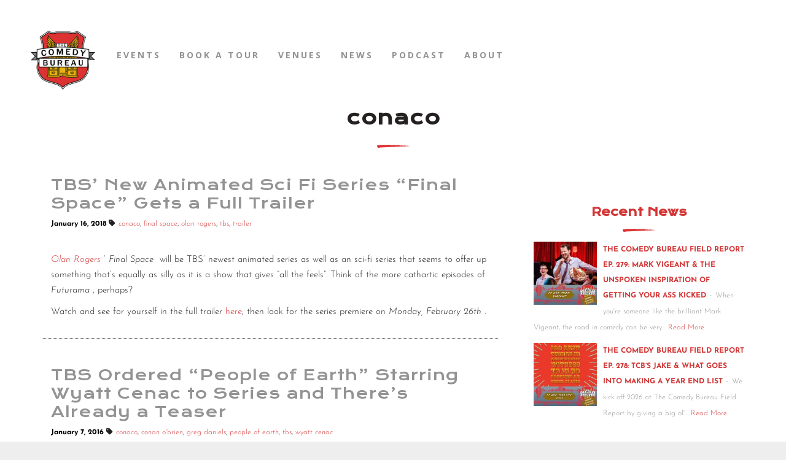

--- FILE ---
content_type: text/html; charset=UTF-8
request_url: https://thecomedybureau.com/shows/conaco/
body_size: 14139
content:
<!DOCTYPE html>
<html lang="en-US">
<head>
	<meta charset="UTF-8">
	<meta name="viewport" content="width=device-width, height=device-height, initial-scale=1.0, maximum-scale=1.0">
	<title>conaco &#8211; The Comedy Bureau</title>
<meta name='robots' content='max-image-preview:large' />
<link rel='dns-prefetch' href='//stats.wp.com' />
<link rel='dns-prefetch' href='//maxcdn.bootstrapcdn.com' />
<link rel='dns-prefetch' href='//cdn.linearicons.com' />
<link rel='dns-prefetch' href='//fonts.googleapis.com' />
<link rel='dns-prefetch' href='//www.googletagmanager.com' />
<link rel='preconnect' href='//i0.wp.com' />
<link rel='preconnect' href='//c0.wp.com' />
<link href='https://fonts.gstatic.com' crossorigin rel='preconnect' />
<link rel="alternate" type="application/rss+xml" title="The Comedy Bureau &raquo; Feed" href="https://thecomedybureau.com/feed/" />
<link rel="alternate" type="application/rss+xml" title="The Comedy Bureau &raquo; Comments Feed" href="https://thecomedybureau.com/comments/feed/" />
<link rel="alternate" type="text/calendar" title="The Comedy Bureau &raquo; iCal Feed" href="https://thecomedybureau.com/shows/?ical=1" />
<link rel="alternate" type="application/rss+xml" title="The Comedy Bureau &raquo; conaco Tag Feed" href="https://thecomedybureau.com/shows/conaco/feed/" />
<!-- thecomedybureau.com is managing ads with Advanced Ads 2.0.16 – https://wpadvancedads.com/ --><script id="theco-ready">
			window.advanced_ads_ready=function(e,a){a=a||"complete";var d=function(e){return"interactive"===a?"loading"!==e:"complete"===e};d(document.readyState)?e():document.addEventListener("readystatechange",(function(a){d(a.target.readyState)&&e()}),{once:"interactive"===a})},window.advanced_ads_ready_queue=window.advanced_ads_ready_queue||[];		</script>
		<style id='wp-img-auto-sizes-contain-inline-css' type='text/css'>
img:is([sizes=auto i],[sizes^="auto," i]){contain-intrinsic-size:3000px 1500px}
/*# sourceURL=wp-img-auto-sizes-contain-inline-css */
</style>
<link rel='stylesheet' id='cf7ic_style-css' href='https://thecomedybureau.com/wp-content/plugins/contact-form-7-image-captcha/css/cf7ic-style.css?ver=3.3.7' type='text/css' media='all' />
<link rel='stylesheet' id='tribe-events-pro-mini-calendar-block-styles-css' href='https://thecomedybureau.com/wp-content/plugins/events-calendar-pro/build/css/tribe-events-pro-mini-calendar-block.css?ver=7.7.12' type='text/css' media='all' />
<style id='wp-emoji-styles-inline-css' type='text/css'>

	img.wp-smiley, img.emoji {
		display: inline !important;
		border: none !important;
		box-shadow: none !important;
		height: 1em !important;
		width: 1em !important;
		margin: 0 0.07em !important;
		vertical-align: -0.1em !important;
		background: none !important;
		padding: 0 !important;
	}
/*# sourceURL=wp-emoji-styles-inline-css */
</style>
<link rel='stylesheet' id='wp-block-library-css' href='https://c0.wp.com/c/6.9/wp-includes/css/dist/block-library/style.min.css' type='text/css' media='all' />
<style id='global-styles-inline-css' type='text/css'>
:root{--wp--preset--aspect-ratio--square: 1;--wp--preset--aspect-ratio--4-3: 4/3;--wp--preset--aspect-ratio--3-4: 3/4;--wp--preset--aspect-ratio--3-2: 3/2;--wp--preset--aspect-ratio--2-3: 2/3;--wp--preset--aspect-ratio--16-9: 16/9;--wp--preset--aspect-ratio--9-16: 9/16;--wp--preset--color--black: #000000;--wp--preset--color--cyan-bluish-gray: #abb8c3;--wp--preset--color--white: #ffffff;--wp--preset--color--pale-pink: #f78da7;--wp--preset--color--vivid-red: #cf2e2e;--wp--preset--color--luminous-vivid-orange: #ff6900;--wp--preset--color--luminous-vivid-amber: #fcb900;--wp--preset--color--light-green-cyan: #7bdcb5;--wp--preset--color--vivid-green-cyan: #00d084;--wp--preset--color--pale-cyan-blue: #8ed1fc;--wp--preset--color--vivid-cyan-blue: #0693e3;--wp--preset--color--vivid-purple: #9b51e0;--wp--preset--gradient--vivid-cyan-blue-to-vivid-purple: linear-gradient(135deg,rgb(6,147,227) 0%,rgb(155,81,224) 100%);--wp--preset--gradient--light-green-cyan-to-vivid-green-cyan: linear-gradient(135deg,rgb(122,220,180) 0%,rgb(0,208,130) 100%);--wp--preset--gradient--luminous-vivid-amber-to-luminous-vivid-orange: linear-gradient(135deg,rgb(252,185,0) 0%,rgb(255,105,0) 100%);--wp--preset--gradient--luminous-vivid-orange-to-vivid-red: linear-gradient(135deg,rgb(255,105,0) 0%,rgb(207,46,46) 100%);--wp--preset--gradient--very-light-gray-to-cyan-bluish-gray: linear-gradient(135deg,rgb(238,238,238) 0%,rgb(169,184,195) 100%);--wp--preset--gradient--cool-to-warm-spectrum: linear-gradient(135deg,rgb(74,234,220) 0%,rgb(151,120,209) 20%,rgb(207,42,186) 40%,rgb(238,44,130) 60%,rgb(251,105,98) 80%,rgb(254,248,76) 100%);--wp--preset--gradient--blush-light-purple: linear-gradient(135deg,rgb(255,206,236) 0%,rgb(152,150,240) 100%);--wp--preset--gradient--blush-bordeaux: linear-gradient(135deg,rgb(254,205,165) 0%,rgb(254,45,45) 50%,rgb(107,0,62) 100%);--wp--preset--gradient--luminous-dusk: linear-gradient(135deg,rgb(255,203,112) 0%,rgb(199,81,192) 50%,rgb(65,88,208) 100%);--wp--preset--gradient--pale-ocean: linear-gradient(135deg,rgb(255,245,203) 0%,rgb(182,227,212) 50%,rgb(51,167,181) 100%);--wp--preset--gradient--electric-grass: linear-gradient(135deg,rgb(202,248,128) 0%,rgb(113,206,126) 100%);--wp--preset--gradient--midnight: linear-gradient(135deg,rgb(2,3,129) 0%,rgb(40,116,252) 100%);--wp--preset--font-size--small: 13px;--wp--preset--font-size--medium: 20px;--wp--preset--font-size--large: 36px;--wp--preset--font-size--x-large: 42px;--wp--preset--font-family--josefin-sans: Josefin Sans;--wp--preset--font-family--krona-one: Krona One;--wp--preset--spacing--20: 0.44rem;--wp--preset--spacing--30: 0.67rem;--wp--preset--spacing--40: 1rem;--wp--preset--spacing--50: 1.5rem;--wp--preset--spacing--60: 2.25rem;--wp--preset--spacing--70: 3.38rem;--wp--preset--spacing--80: 5.06rem;--wp--preset--shadow--natural: 6px 6px 9px rgba(0, 0, 0, 0.2);--wp--preset--shadow--deep: 12px 12px 50px rgba(0, 0, 0, 0.4);--wp--preset--shadow--sharp: 6px 6px 0px rgba(0, 0, 0, 0.2);--wp--preset--shadow--outlined: 6px 6px 0px -3px rgb(255, 255, 255), 6px 6px rgb(0, 0, 0);--wp--preset--shadow--crisp: 6px 6px 0px rgb(0, 0, 0);}:where(.is-layout-flex){gap: 0.5em;}:where(.is-layout-grid){gap: 0.5em;}body .is-layout-flex{display: flex;}.is-layout-flex{flex-wrap: wrap;align-items: center;}.is-layout-flex > :is(*, div){margin: 0;}body .is-layout-grid{display: grid;}.is-layout-grid > :is(*, div){margin: 0;}:where(.wp-block-columns.is-layout-flex){gap: 2em;}:where(.wp-block-columns.is-layout-grid){gap: 2em;}:where(.wp-block-post-template.is-layout-flex){gap: 1.25em;}:where(.wp-block-post-template.is-layout-grid){gap: 1.25em;}.has-black-color{color: var(--wp--preset--color--black) !important;}.has-cyan-bluish-gray-color{color: var(--wp--preset--color--cyan-bluish-gray) !important;}.has-white-color{color: var(--wp--preset--color--white) !important;}.has-pale-pink-color{color: var(--wp--preset--color--pale-pink) !important;}.has-vivid-red-color{color: var(--wp--preset--color--vivid-red) !important;}.has-luminous-vivid-orange-color{color: var(--wp--preset--color--luminous-vivid-orange) !important;}.has-luminous-vivid-amber-color{color: var(--wp--preset--color--luminous-vivid-amber) !important;}.has-light-green-cyan-color{color: var(--wp--preset--color--light-green-cyan) !important;}.has-vivid-green-cyan-color{color: var(--wp--preset--color--vivid-green-cyan) !important;}.has-pale-cyan-blue-color{color: var(--wp--preset--color--pale-cyan-blue) !important;}.has-vivid-cyan-blue-color{color: var(--wp--preset--color--vivid-cyan-blue) !important;}.has-vivid-purple-color{color: var(--wp--preset--color--vivid-purple) !important;}.has-black-background-color{background-color: var(--wp--preset--color--black) !important;}.has-cyan-bluish-gray-background-color{background-color: var(--wp--preset--color--cyan-bluish-gray) !important;}.has-white-background-color{background-color: var(--wp--preset--color--white) !important;}.has-pale-pink-background-color{background-color: var(--wp--preset--color--pale-pink) !important;}.has-vivid-red-background-color{background-color: var(--wp--preset--color--vivid-red) !important;}.has-luminous-vivid-orange-background-color{background-color: var(--wp--preset--color--luminous-vivid-orange) !important;}.has-luminous-vivid-amber-background-color{background-color: var(--wp--preset--color--luminous-vivid-amber) !important;}.has-light-green-cyan-background-color{background-color: var(--wp--preset--color--light-green-cyan) !important;}.has-vivid-green-cyan-background-color{background-color: var(--wp--preset--color--vivid-green-cyan) !important;}.has-pale-cyan-blue-background-color{background-color: var(--wp--preset--color--pale-cyan-blue) !important;}.has-vivid-cyan-blue-background-color{background-color: var(--wp--preset--color--vivid-cyan-blue) !important;}.has-vivid-purple-background-color{background-color: var(--wp--preset--color--vivid-purple) !important;}.has-black-border-color{border-color: var(--wp--preset--color--black) !important;}.has-cyan-bluish-gray-border-color{border-color: var(--wp--preset--color--cyan-bluish-gray) !important;}.has-white-border-color{border-color: var(--wp--preset--color--white) !important;}.has-pale-pink-border-color{border-color: var(--wp--preset--color--pale-pink) !important;}.has-vivid-red-border-color{border-color: var(--wp--preset--color--vivid-red) !important;}.has-luminous-vivid-orange-border-color{border-color: var(--wp--preset--color--luminous-vivid-orange) !important;}.has-luminous-vivid-amber-border-color{border-color: var(--wp--preset--color--luminous-vivid-amber) !important;}.has-light-green-cyan-border-color{border-color: var(--wp--preset--color--light-green-cyan) !important;}.has-vivid-green-cyan-border-color{border-color: var(--wp--preset--color--vivid-green-cyan) !important;}.has-pale-cyan-blue-border-color{border-color: var(--wp--preset--color--pale-cyan-blue) !important;}.has-vivid-cyan-blue-border-color{border-color: var(--wp--preset--color--vivid-cyan-blue) !important;}.has-vivid-purple-border-color{border-color: var(--wp--preset--color--vivid-purple) !important;}.has-vivid-cyan-blue-to-vivid-purple-gradient-background{background: var(--wp--preset--gradient--vivid-cyan-blue-to-vivid-purple) !important;}.has-light-green-cyan-to-vivid-green-cyan-gradient-background{background: var(--wp--preset--gradient--light-green-cyan-to-vivid-green-cyan) !important;}.has-luminous-vivid-amber-to-luminous-vivid-orange-gradient-background{background: var(--wp--preset--gradient--luminous-vivid-amber-to-luminous-vivid-orange) !important;}.has-luminous-vivid-orange-to-vivid-red-gradient-background{background: var(--wp--preset--gradient--luminous-vivid-orange-to-vivid-red) !important;}.has-very-light-gray-to-cyan-bluish-gray-gradient-background{background: var(--wp--preset--gradient--very-light-gray-to-cyan-bluish-gray) !important;}.has-cool-to-warm-spectrum-gradient-background{background: var(--wp--preset--gradient--cool-to-warm-spectrum) !important;}.has-blush-light-purple-gradient-background{background: var(--wp--preset--gradient--blush-light-purple) !important;}.has-blush-bordeaux-gradient-background{background: var(--wp--preset--gradient--blush-bordeaux) !important;}.has-luminous-dusk-gradient-background{background: var(--wp--preset--gradient--luminous-dusk) !important;}.has-pale-ocean-gradient-background{background: var(--wp--preset--gradient--pale-ocean) !important;}.has-electric-grass-gradient-background{background: var(--wp--preset--gradient--electric-grass) !important;}.has-midnight-gradient-background{background: var(--wp--preset--gradient--midnight) !important;}.has-small-font-size{font-size: var(--wp--preset--font-size--small) !important;}.has-medium-font-size{font-size: var(--wp--preset--font-size--medium) !important;}.has-large-font-size{font-size: var(--wp--preset--font-size--large) !important;}.has-x-large-font-size{font-size: var(--wp--preset--font-size--x-large) !important;}.has-josefin-sans-font-family{font-family: var(--wp--preset--font-family--josefin-sans) !important;}.has-krona-one-font-family{font-family: var(--wp--preset--font-family--krona-one) !important;}
/*# sourceURL=global-styles-inline-css */
</style>

<style id='classic-theme-styles-inline-css' type='text/css'>
/*! This file is auto-generated */
.wp-block-button__link{color:#fff;background-color:#32373c;border-radius:9999px;box-shadow:none;text-decoration:none;padding:calc(.667em + 2px) calc(1.333em + 2px);font-size:1.125em}.wp-block-file__button{background:#32373c;color:#fff;text-decoration:none}
/*# sourceURL=/wp-includes/css/classic-themes.min.css */
</style>
<link rel='stylesheet' id='aptf-pro-bxslider-css-css' href='https://thecomedybureau.com/wp-content/plugins/accesspress-twitter-feed-pro/css/jquery.bxslider.css?ver=2.0.1' type='text/css' media='all' />
<link rel='stylesheet' id='aptf-pro-lightbox-css-css' href='https://thecomedybureau.com/wp-content/plugins/accesspress-twitter-feed-pro/css/lightbox.css?ver=2.0.1' type='text/css' media='all' />
<link rel='stylesheet' id='aptf-pro-front-css-css' href='https://thecomedybureau.com/wp-content/plugins/accesspress-twitter-feed-pro/css/frontend.css?ver=2.0.1' type='text/css' media='all' />
<link rel='stylesheet' id='aptf-pro-font-css-css' href='https://thecomedybureau.com/wp-content/plugins/accesspress-twitter-feed-pro/css/fonts.css?ver=2.0.1' type='text/css' media='all' />
<link rel='stylesheet' id='aptf-pro-fontawesome-css' href='//maxcdn.bootstrapcdn.com/font-awesome/4.3.0/css/font-awesome.min.css?ver=2.0.1' type='text/css' media='all' />
<link rel='stylesheet' id='aptf-pro-linearicons-css' href='//cdn.linearicons.com/free/1.0.0/icon-font.min.css?ver=2.0.1' type='text/css' media='all' />
<link rel='stylesheet' id='sr-google-font-css' href='//fonts.googleapis.com/css?family=Josefin+Sans:400|Krona+One|Open+Sans:600,700' type='text/css' media='all' />
<link rel='stylesheet' id='tribe-list-venues-organizers-shortcodes-css' href='https://thecomedybureau.com/wp-content/plugins/tribe-ext-list-venues-organizers-shortcodes/src/resources/css/tribe-list-venues-organizers-shortcodes.css?ver=6.9' type='text/css' media='all' />
<link rel='stylesheet' id='iron-master-css' href='https://thecomedybureau.com/wp-content/themes/croma/style.css?ver=6.9' type='text/css' media='all' />
<link rel='stylesheet' id='child-style-css' href='https://thecomedybureau.com/wp-content/themes/croma-child/style.css?ver=6.9' type='text/css' media='all' />
<link rel='stylesheet' id='croma-google-font-css' href='//fonts.googleapis.com/css?family=Josefin+Sans%3A400%2C600%2C700%7COpen+Sans%3A300%2C300italic%2C400%2C600%2C600italic%2C700&#038;subset=latin%2Clatin-ext&#038;ver=6.9' type='text/css' media='all' />
<link rel='stylesheet' id='iron-fancybox-css' href='https://thecomedybureau.com/wp-content/themes/croma/css/fancybox.css?ver=6.9' type='text/css' media='all' />
<link rel='stylesheet' id='iron-font-awesome-css' href='https://thecomedybureau.com/wp-content/themes/croma/fontawesome/css/all.min.css?ver=6.9' type='text/css' media='all' />
<link rel='stylesheet' id='js_composer_front-css' href='https://thecomedybureau.com/wp-content/plugins/js_composer/assets/css/js_composer.min.css?ver=6.6.0' type='text/css' media='all' />
<link rel='stylesheet' id='iron-classic-menu-css' href='https://thecomedybureau.com/wp-content/themes/croma/classic-menu/css/classic.css?ver=6.9' type='text/css' media='all' />
<link rel='stylesheet' id='custom-styles-css' href='https://thecomedybureau.com/wp-content/uploads/css/custom-style.css' type='text/css' media='all' />
<link rel='stylesheet' id='page-banner-css' href='https://thecomedybureau.com/wp-content/themes/croma/css/page-banner.css' type='text/css' media='all' />
<link rel='stylesheet' id='iron_feature_music_css-css' href='https://thecomedybureau.com/wp-content/uploads/css/custom-style-croma-music.css' type='text/css' media='all' />
<link rel='stylesheet' id='iron_feature_event_css-css' href='https://thecomedybureau.com/wp-content/uploads/css/custom-style-croma-event.css' type='text/css' media='all' />
<link rel='stylesheet' id='iron-custom-styles-css' href='https://thecomedybureau.com/wp-content/uploads/css/custom-style.css' type='text/css' media='all' />
<link rel='stylesheet' id='iron-audio-player-css' href='https://thecomedybureau.com/wp-content/themes/croma/css/iron-audioplayer.css?ver=6.9' type='text/css' media='all' />
<link rel='stylesheet' id='esg-plugin-settings-css' href='https://thecomedybureau.com/wp-content/plugins/essential-grid/public/assets/css/settings.css?ver=3.1.5' type='text/css' media='all' />
<link rel='stylesheet' id='tp-fontello-css' href='https://thecomedybureau.com/wp-content/plugins/essential-grid/public/assets/font/fontello/css/fontello.css?ver=3.1.5' type='text/css' media='all' />
<link rel='stylesheet' id='esg-tp-boxextcss-css' href='https://thecomedybureau.com/wp-content/plugins/essential-grid/public/assets/css/jquery.esgbox.min.css?ver=3.1.5' type='text/css' media='all' />
<link rel='stylesheet' id='tp-krona-one-css' href='https://fonts.googleapis.com/css?family=Krona+One&#038;ver=1.1.6' type='text/css' media='all' />
<link rel='stylesheet' id='tp-josefin-sans-css' href='https://fonts.googleapis.com/css?family=Josefin+Sans%3A300%2C300i%2C400%2C400i%2C600%2C600i%2C700%2C700i&#038;ver=1.1.6' type='text/css' media='all' />
<script type="text/javascript" src="https://c0.wp.com/c/6.9/wp-includes/js/jquery/jquery.min.js" id="jquery-core-js"></script>
<script type="text/javascript" src="https://c0.wp.com/c/6.9/wp-includes/js/jquery/jquery-migrate.min.js" id="jquery-migrate-js"></script>
<script type="text/javascript" src="https://thecomedybureau.com/wp-content/plugins/accesspress-twitter-feed-pro/js/jquery.easing.min.js?ver=2.0.1" id="aptf-pro-easing-js"></script>
<script type="text/javascript" src="https://thecomedybureau.com/wp-content/plugins/accesspress-twitter-feed-pro/js/jquery.easy-ticker.min.js?ver=2.0.1" id="aptf-pro-easy-ticker-js"></script>
<script type="text/javascript" src="https://thecomedybureau.com/wp-content/plugins/accesspress-twitter-feed-pro/js/jquery.bxslider.min.js?ver=2.0.1" id="aptf-pro-bxslider-js-js"></script>
<script type="text/javascript" src="https://thecomedybureau.com/wp-content/plugins/accesspress-twitter-feed-pro/js/lightbox.js?ver=2.0.1" id="aptf-pro-lightbox-js-js"></script>
<script type="text/javascript" src="https://thecomedybureau.com/wp-content/plugins/accesspress-twitter-feed-pro/js/frontend.js?ver=2.0.1" id="aptf-pro-front-js-js"></script>
<script type="text/javascript" src="//thecomedybureau.com/wp-content/plugins/revslider/sr6/assets/js/rbtools.min.js?ver=6.7.21" async id="tp-tools-js"></script>
<script type="text/javascript" src="//thecomedybureau.com/wp-content/plugins/revslider/sr6/assets/js/rs6.min.js?ver=6.7.21" async id="revmin-js"></script>
<script type="text/javascript" id="ironMusic-js-js-extra">
/* <![CDATA[ */
var ironmusic_vars = {"i18n":{"no_events":"No events scheduled yet. Stay tuned!"}};
//# sourceURL=ironMusic-js-js-extra
/* ]]> */
</script>
<script type="text/javascript" src="https://thecomedybureau.com/wp-content/plugins/croma-music/js/ironMusic.js?ver=6.9" id="ironMusic-js-js"></script>
<script type="text/javascript" src="https://thecomedybureau.com/wp-content/plugins/croma-music/js/objectFittPolyfill.min.js?ver=1" id="objectFittPolyfill-js"></script>
<link rel="https://api.w.org/" href="https://thecomedybureau.com/wp-json/" /><link rel="alternate" title="JSON" type="application/json" href="https://thecomedybureau.com/wp-json/wp/v2/tags/3713" /><link rel="EditURI" type="application/rsd+xml" title="RSD" href="https://thecomedybureau.com/xmlrpc.php?rsd" />
<meta name="generator" content="WordPress 6.9" />
<meta name="generator" content="Site Kit by Google 1.171.0" /><meta name="tec-api-version" content="v1"><meta name="tec-api-origin" content="https://thecomedybureau.com"><link rel="alternate" href="https://thecomedybureau.com/wp-json/tribe/events/v1/events/?tags=conaco" />	<style>img#wpstats{display:none}</style>
		<meta name="generator" content="Powered by WPBakery Page Builder - drag and drop page builder for WordPress."/>
<meta name="generator" content="Powered by Slider Revolution 6.7.21 - responsive, Mobile-Friendly Slider Plugin for WordPress with comfortable drag and drop interface." />
<script  async src="https://pagead2.googlesyndication.com/pagead/js/adsbygoogle.js?client=ca-pub-5358019689577841" crossorigin="anonymous"></script><link rel="icon" href="https://i0.wp.com/thecomedybureau.com/wp-content/uploads/2020/03/favicon.png?fit=32%2C32&#038;ssl=1" sizes="32x32" />
<link rel="icon" href="https://i0.wp.com/thecomedybureau.com/wp-content/uploads/2020/03/favicon.png?fit=100%2C100&#038;ssl=1" sizes="192x192" />
<link rel="apple-touch-icon" href="https://i0.wp.com/thecomedybureau.com/wp-content/uploads/2020/03/favicon.png?fit=100%2C100&#038;ssl=1" />
<meta name="msapplication-TileImage" content="https://i0.wp.com/thecomedybureau.com/wp-content/uploads/2020/03/favicon.png?fit=100%2C100&#038;ssl=1" />
<script>function setREVStartSize(e){
			//window.requestAnimationFrame(function() {
				window.RSIW = window.RSIW===undefined ? window.innerWidth : window.RSIW;
				window.RSIH = window.RSIH===undefined ? window.innerHeight : window.RSIH;
				try {
					var pw = document.getElementById(e.c).parentNode.offsetWidth,
						newh;
					pw = pw===0 || isNaN(pw) || (e.l=="fullwidth" || e.layout=="fullwidth") ? window.RSIW : pw;
					e.tabw = e.tabw===undefined ? 0 : parseInt(e.tabw);
					e.thumbw = e.thumbw===undefined ? 0 : parseInt(e.thumbw);
					e.tabh = e.tabh===undefined ? 0 : parseInt(e.tabh);
					e.thumbh = e.thumbh===undefined ? 0 : parseInt(e.thumbh);
					e.tabhide = e.tabhide===undefined ? 0 : parseInt(e.tabhide);
					e.thumbhide = e.thumbhide===undefined ? 0 : parseInt(e.thumbhide);
					e.mh = e.mh===undefined || e.mh=="" || e.mh==="auto" ? 0 : parseInt(e.mh,0);
					if(e.layout==="fullscreen" || e.l==="fullscreen")
						newh = Math.max(e.mh,window.RSIH);
					else{
						e.gw = Array.isArray(e.gw) ? e.gw : [e.gw];
						for (var i in e.rl) if (e.gw[i]===undefined || e.gw[i]===0) e.gw[i] = e.gw[i-1];
						e.gh = e.el===undefined || e.el==="" || (Array.isArray(e.el) && e.el.length==0)? e.gh : e.el;
						e.gh = Array.isArray(e.gh) ? e.gh : [e.gh];
						for (var i in e.rl) if (e.gh[i]===undefined || e.gh[i]===0) e.gh[i] = e.gh[i-1];
											
						var nl = new Array(e.rl.length),
							ix = 0,
							sl;
						e.tabw = e.tabhide>=pw ? 0 : e.tabw;
						e.thumbw = e.thumbhide>=pw ? 0 : e.thumbw;
						e.tabh = e.tabhide>=pw ? 0 : e.tabh;
						e.thumbh = e.thumbhide>=pw ? 0 : e.thumbh;
						for (var i in e.rl) nl[i] = e.rl[i]<window.RSIW ? 0 : e.rl[i];
						sl = nl[0];
						for (var i in nl) if (sl>nl[i] && nl[i]>0) { sl = nl[i]; ix=i;}
						var m = pw>(e.gw[ix]+e.tabw+e.thumbw) ? 1 : (pw-(e.tabw+e.thumbw)) / (e.gw[ix]);
						newh =  (e.gh[ix] * m) + (e.tabh + e.thumbh);
					}
					var el = document.getElementById(e.c);
					if (el!==null && el) el.style.height = newh+"px";
					el = document.getElementById(e.c+"_wrapper");
					if (el!==null && el) {
						el.style.height = newh+"px";
						el.style.display = "block";
					}
				} catch(e){
					console.log("Failure at Presize of Slider:" + e)
				}
			//});
		  };</script>
<link rel="icon" href="https://i0.wp.com/thecomedybureau.com/wp-content/uploads/2020/03/favicon.png?fit=32%2C32&#038;ssl=1" sizes="32x32" />
<link rel="icon" href="https://i0.wp.com/thecomedybureau.com/wp-content/uploads/2020/03/favicon.png?fit=100%2C100&#038;ssl=1" sizes="192x192" />
<link rel="apple-touch-icon" href="https://i0.wp.com/thecomedybureau.com/wp-content/uploads/2020/03/favicon.png?fit=100%2C100&#038;ssl=1" />
<meta name="msapplication-TileImage" content="https://i0.wp.com/thecomedybureau.com/wp-content/uploads/2020/03/favicon.png?fit=100%2C100&#038;ssl=1" />
	<!-- Fonts Plugin CSS - https://fontsplugin.com/ -->
	<style>
		/* Cached: January 29, 2026 at 5:12pm */
/* vietnamese */
@font-face {
  font-family: 'Josefin Sans';
  font-style: italic;
  font-weight: 100;
  font-display: swap;
  src: url(https://fonts.gstatic.com/s/josefinsans/v34/Qw3EZQNVED7rKGKxtqIqX5EUCEx1XHgciw.woff2) format('woff2');
  unicode-range: U+0102-0103, U+0110-0111, U+0128-0129, U+0168-0169, U+01A0-01A1, U+01AF-01B0, U+0300-0301, U+0303-0304, U+0308-0309, U+0323, U+0329, U+1EA0-1EF9, U+20AB;
}
/* latin-ext */
@font-face {
  font-family: 'Josefin Sans';
  font-style: italic;
  font-weight: 100;
  font-display: swap;
  src: url(https://fonts.gstatic.com/s/josefinsans/v34/Qw3EZQNVED7rKGKxtqIqX5EUCEx0XHgciw.woff2) format('woff2');
  unicode-range: U+0100-02BA, U+02BD-02C5, U+02C7-02CC, U+02CE-02D7, U+02DD-02FF, U+0304, U+0308, U+0329, U+1D00-1DBF, U+1E00-1E9F, U+1EF2-1EFF, U+2020, U+20A0-20AB, U+20AD-20C0, U+2113, U+2C60-2C7F, U+A720-A7FF;
}
/* latin */
@font-face {
  font-family: 'Josefin Sans';
  font-style: italic;
  font-weight: 100;
  font-display: swap;
  src: url(https://fonts.gstatic.com/s/josefinsans/v34/Qw3EZQNVED7rKGKxtqIqX5EUCEx6XHg.woff2) format('woff2');
  unicode-range: U+0000-00FF, U+0131, U+0152-0153, U+02BB-02BC, U+02C6, U+02DA, U+02DC, U+0304, U+0308, U+0329, U+2000-206F, U+20AC, U+2122, U+2191, U+2193, U+2212, U+2215, U+FEFF, U+FFFD;
}
/* vietnamese */
@font-face {
  font-family: 'Josefin Sans';
  font-style: italic;
  font-weight: 200;
  font-display: swap;
  src: url(https://fonts.gstatic.com/s/josefinsans/v34/Qw3EZQNVED7rKGKxtqIqX5EUCEx1XHgciw.woff2) format('woff2');
  unicode-range: U+0102-0103, U+0110-0111, U+0128-0129, U+0168-0169, U+01A0-01A1, U+01AF-01B0, U+0300-0301, U+0303-0304, U+0308-0309, U+0323, U+0329, U+1EA0-1EF9, U+20AB;
}
/* latin-ext */
@font-face {
  font-family: 'Josefin Sans';
  font-style: italic;
  font-weight: 200;
  font-display: swap;
  src: url(https://fonts.gstatic.com/s/josefinsans/v34/Qw3EZQNVED7rKGKxtqIqX5EUCEx0XHgciw.woff2) format('woff2');
  unicode-range: U+0100-02BA, U+02BD-02C5, U+02C7-02CC, U+02CE-02D7, U+02DD-02FF, U+0304, U+0308, U+0329, U+1D00-1DBF, U+1E00-1E9F, U+1EF2-1EFF, U+2020, U+20A0-20AB, U+20AD-20C0, U+2113, U+2C60-2C7F, U+A720-A7FF;
}
/* latin */
@font-face {
  font-family: 'Josefin Sans';
  font-style: italic;
  font-weight: 200;
  font-display: swap;
  src: url(https://fonts.gstatic.com/s/josefinsans/v34/Qw3EZQNVED7rKGKxtqIqX5EUCEx6XHg.woff2) format('woff2');
  unicode-range: U+0000-00FF, U+0131, U+0152-0153, U+02BB-02BC, U+02C6, U+02DA, U+02DC, U+0304, U+0308, U+0329, U+2000-206F, U+20AC, U+2122, U+2191, U+2193, U+2212, U+2215, U+FEFF, U+FFFD;
}
/* vietnamese */
@font-face {
  font-family: 'Josefin Sans';
  font-style: italic;
  font-weight: 300;
  font-display: swap;
  src: url(https://fonts.gstatic.com/s/josefinsans/v34/Qw3EZQNVED7rKGKxtqIqX5EUCEx1XHgciw.woff2) format('woff2');
  unicode-range: U+0102-0103, U+0110-0111, U+0128-0129, U+0168-0169, U+01A0-01A1, U+01AF-01B0, U+0300-0301, U+0303-0304, U+0308-0309, U+0323, U+0329, U+1EA0-1EF9, U+20AB;
}
/* latin-ext */
@font-face {
  font-family: 'Josefin Sans';
  font-style: italic;
  font-weight: 300;
  font-display: swap;
  src: url(https://fonts.gstatic.com/s/josefinsans/v34/Qw3EZQNVED7rKGKxtqIqX5EUCEx0XHgciw.woff2) format('woff2');
  unicode-range: U+0100-02BA, U+02BD-02C5, U+02C7-02CC, U+02CE-02D7, U+02DD-02FF, U+0304, U+0308, U+0329, U+1D00-1DBF, U+1E00-1E9F, U+1EF2-1EFF, U+2020, U+20A0-20AB, U+20AD-20C0, U+2113, U+2C60-2C7F, U+A720-A7FF;
}
/* latin */
@font-face {
  font-family: 'Josefin Sans';
  font-style: italic;
  font-weight: 300;
  font-display: swap;
  src: url(https://fonts.gstatic.com/s/josefinsans/v34/Qw3EZQNVED7rKGKxtqIqX5EUCEx6XHg.woff2) format('woff2');
  unicode-range: U+0000-00FF, U+0131, U+0152-0153, U+02BB-02BC, U+02C6, U+02DA, U+02DC, U+0304, U+0308, U+0329, U+2000-206F, U+20AC, U+2122, U+2191, U+2193, U+2212, U+2215, U+FEFF, U+FFFD;
}
/* vietnamese */
@font-face {
  font-family: 'Josefin Sans';
  font-style: italic;
  font-weight: 400;
  font-display: swap;
  src: url(https://fonts.gstatic.com/s/josefinsans/v34/Qw3EZQNVED7rKGKxtqIqX5EUCEx1XHgciw.woff2) format('woff2');
  unicode-range: U+0102-0103, U+0110-0111, U+0128-0129, U+0168-0169, U+01A0-01A1, U+01AF-01B0, U+0300-0301, U+0303-0304, U+0308-0309, U+0323, U+0329, U+1EA0-1EF9, U+20AB;
}
/* latin-ext */
@font-face {
  font-family: 'Josefin Sans';
  font-style: italic;
  font-weight: 400;
  font-display: swap;
  src: url(https://fonts.gstatic.com/s/josefinsans/v34/Qw3EZQNVED7rKGKxtqIqX5EUCEx0XHgciw.woff2) format('woff2');
  unicode-range: U+0100-02BA, U+02BD-02C5, U+02C7-02CC, U+02CE-02D7, U+02DD-02FF, U+0304, U+0308, U+0329, U+1D00-1DBF, U+1E00-1E9F, U+1EF2-1EFF, U+2020, U+20A0-20AB, U+20AD-20C0, U+2113, U+2C60-2C7F, U+A720-A7FF;
}
/* latin */
@font-face {
  font-family: 'Josefin Sans';
  font-style: italic;
  font-weight: 400;
  font-display: swap;
  src: url(https://fonts.gstatic.com/s/josefinsans/v34/Qw3EZQNVED7rKGKxtqIqX5EUCEx6XHg.woff2) format('woff2');
  unicode-range: U+0000-00FF, U+0131, U+0152-0153, U+02BB-02BC, U+02C6, U+02DA, U+02DC, U+0304, U+0308, U+0329, U+2000-206F, U+20AC, U+2122, U+2191, U+2193, U+2212, U+2215, U+FEFF, U+FFFD;
}
/* vietnamese */
@font-face {
  font-family: 'Josefin Sans';
  font-style: italic;
  font-weight: 500;
  font-display: swap;
  src: url(https://fonts.gstatic.com/s/josefinsans/v34/Qw3EZQNVED7rKGKxtqIqX5EUCEx1XHgciw.woff2) format('woff2');
  unicode-range: U+0102-0103, U+0110-0111, U+0128-0129, U+0168-0169, U+01A0-01A1, U+01AF-01B0, U+0300-0301, U+0303-0304, U+0308-0309, U+0323, U+0329, U+1EA0-1EF9, U+20AB;
}
/* latin-ext */
@font-face {
  font-family: 'Josefin Sans';
  font-style: italic;
  font-weight: 500;
  font-display: swap;
  src: url(https://fonts.gstatic.com/s/josefinsans/v34/Qw3EZQNVED7rKGKxtqIqX5EUCEx0XHgciw.woff2) format('woff2');
  unicode-range: U+0100-02BA, U+02BD-02C5, U+02C7-02CC, U+02CE-02D7, U+02DD-02FF, U+0304, U+0308, U+0329, U+1D00-1DBF, U+1E00-1E9F, U+1EF2-1EFF, U+2020, U+20A0-20AB, U+20AD-20C0, U+2113, U+2C60-2C7F, U+A720-A7FF;
}
/* latin */
@font-face {
  font-family: 'Josefin Sans';
  font-style: italic;
  font-weight: 500;
  font-display: swap;
  src: url(https://fonts.gstatic.com/s/josefinsans/v34/Qw3EZQNVED7rKGKxtqIqX5EUCEx6XHg.woff2) format('woff2');
  unicode-range: U+0000-00FF, U+0131, U+0152-0153, U+02BB-02BC, U+02C6, U+02DA, U+02DC, U+0304, U+0308, U+0329, U+2000-206F, U+20AC, U+2122, U+2191, U+2193, U+2212, U+2215, U+FEFF, U+FFFD;
}
/* vietnamese */
@font-face {
  font-family: 'Josefin Sans';
  font-style: italic;
  font-weight: 600;
  font-display: swap;
  src: url(https://fonts.gstatic.com/s/josefinsans/v34/Qw3EZQNVED7rKGKxtqIqX5EUCEx1XHgciw.woff2) format('woff2');
  unicode-range: U+0102-0103, U+0110-0111, U+0128-0129, U+0168-0169, U+01A0-01A1, U+01AF-01B0, U+0300-0301, U+0303-0304, U+0308-0309, U+0323, U+0329, U+1EA0-1EF9, U+20AB;
}
/* latin-ext */
@font-face {
  font-family: 'Josefin Sans';
  font-style: italic;
  font-weight: 600;
  font-display: swap;
  src: url(https://fonts.gstatic.com/s/josefinsans/v34/Qw3EZQNVED7rKGKxtqIqX5EUCEx0XHgciw.woff2) format('woff2');
  unicode-range: U+0100-02BA, U+02BD-02C5, U+02C7-02CC, U+02CE-02D7, U+02DD-02FF, U+0304, U+0308, U+0329, U+1D00-1DBF, U+1E00-1E9F, U+1EF2-1EFF, U+2020, U+20A0-20AB, U+20AD-20C0, U+2113, U+2C60-2C7F, U+A720-A7FF;
}
/* latin */
@font-face {
  font-family: 'Josefin Sans';
  font-style: italic;
  font-weight: 600;
  font-display: swap;
  src: url(https://fonts.gstatic.com/s/josefinsans/v34/Qw3EZQNVED7rKGKxtqIqX5EUCEx6XHg.woff2) format('woff2');
  unicode-range: U+0000-00FF, U+0131, U+0152-0153, U+02BB-02BC, U+02C6, U+02DA, U+02DC, U+0304, U+0308, U+0329, U+2000-206F, U+20AC, U+2122, U+2191, U+2193, U+2212, U+2215, U+FEFF, U+FFFD;
}
/* vietnamese */
@font-face {
  font-family: 'Josefin Sans';
  font-style: italic;
  font-weight: 700;
  font-display: swap;
  src: url(https://fonts.gstatic.com/s/josefinsans/v34/Qw3EZQNVED7rKGKxtqIqX5EUCEx1XHgciw.woff2) format('woff2');
  unicode-range: U+0102-0103, U+0110-0111, U+0128-0129, U+0168-0169, U+01A0-01A1, U+01AF-01B0, U+0300-0301, U+0303-0304, U+0308-0309, U+0323, U+0329, U+1EA0-1EF9, U+20AB;
}
/* latin-ext */
@font-face {
  font-family: 'Josefin Sans';
  font-style: italic;
  font-weight: 700;
  font-display: swap;
  src: url(https://fonts.gstatic.com/s/josefinsans/v34/Qw3EZQNVED7rKGKxtqIqX5EUCEx0XHgciw.woff2) format('woff2');
  unicode-range: U+0100-02BA, U+02BD-02C5, U+02C7-02CC, U+02CE-02D7, U+02DD-02FF, U+0304, U+0308, U+0329, U+1D00-1DBF, U+1E00-1E9F, U+1EF2-1EFF, U+2020, U+20A0-20AB, U+20AD-20C0, U+2113, U+2C60-2C7F, U+A720-A7FF;
}
/* latin */
@font-face {
  font-family: 'Josefin Sans';
  font-style: italic;
  font-weight: 700;
  font-display: swap;
  src: url(https://fonts.gstatic.com/s/josefinsans/v34/Qw3EZQNVED7rKGKxtqIqX5EUCEx6XHg.woff2) format('woff2');
  unicode-range: U+0000-00FF, U+0131, U+0152-0153, U+02BB-02BC, U+02C6, U+02DA, U+02DC, U+0304, U+0308, U+0329, U+2000-206F, U+20AC, U+2122, U+2191, U+2193, U+2212, U+2215, U+FEFF, U+FFFD;
}
/* vietnamese */
@font-face {
  font-family: 'Josefin Sans';
  font-style: normal;
  font-weight: 100;
  font-display: swap;
  src: url(https://fonts.gstatic.com/s/josefinsans/v34/Qw3aZQNVED7rKGKxtqIqX5EUAnx4RHw.woff2) format('woff2');
  unicode-range: U+0102-0103, U+0110-0111, U+0128-0129, U+0168-0169, U+01A0-01A1, U+01AF-01B0, U+0300-0301, U+0303-0304, U+0308-0309, U+0323, U+0329, U+1EA0-1EF9, U+20AB;
}
/* latin-ext */
@font-face {
  font-family: 'Josefin Sans';
  font-style: normal;
  font-weight: 100;
  font-display: swap;
  src: url(https://fonts.gstatic.com/s/josefinsans/v34/Qw3aZQNVED7rKGKxtqIqX5EUA3x4RHw.woff2) format('woff2');
  unicode-range: U+0100-02BA, U+02BD-02C5, U+02C7-02CC, U+02CE-02D7, U+02DD-02FF, U+0304, U+0308, U+0329, U+1D00-1DBF, U+1E00-1E9F, U+1EF2-1EFF, U+2020, U+20A0-20AB, U+20AD-20C0, U+2113, U+2C60-2C7F, U+A720-A7FF;
}
/* latin */
@font-face {
  font-family: 'Josefin Sans';
  font-style: normal;
  font-weight: 100;
  font-display: swap;
  src: url(https://fonts.gstatic.com/s/josefinsans/v34/Qw3aZQNVED7rKGKxtqIqX5EUDXx4.woff2) format('woff2');
  unicode-range: U+0000-00FF, U+0131, U+0152-0153, U+02BB-02BC, U+02C6, U+02DA, U+02DC, U+0304, U+0308, U+0329, U+2000-206F, U+20AC, U+2122, U+2191, U+2193, U+2212, U+2215, U+FEFF, U+FFFD;
}
/* vietnamese */
@font-face {
  font-family: 'Josefin Sans';
  font-style: normal;
  font-weight: 200;
  font-display: swap;
  src: url(https://fonts.gstatic.com/s/josefinsans/v34/Qw3aZQNVED7rKGKxtqIqX5EUAnx4RHw.woff2) format('woff2');
  unicode-range: U+0102-0103, U+0110-0111, U+0128-0129, U+0168-0169, U+01A0-01A1, U+01AF-01B0, U+0300-0301, U+0303-0304, U+0308-0309, U+0323, U+0329, U+1EA0-1EF9, U+20AB;
}
/* latin-ext */
@font-face {
  font-family: 'Josefin Sans';
  font-style: normal;
  font-weight: 200;
  font-display: swap;
  src: url(https://fonts.gstatic.com/s/josefinsans/v34/Qw3aZQNVED7rKGKxtqIqX5EUA3x4RHw.woff2) format('woff2');
  unicode-range: U+0100-02BA, U+02BD-02C5, U+02C7-02CC, U+02CE-02D7, U+02DD-02FF, U+0304, U+0308, U+0329, U+1D00-1DBF, U+1E00-1E9F, U+1EF2-1EFF, U+2020, U+20A0-20AB, U+20AD-20C0, U+2113, U+2C60-2C7F, U+A720-A7FF;
}
/* latin */
@font-face {
  font-family: 'Josefin Sans';
  font-style: normal;
  font-weight: 200;
  font-display: swap;
  src: url(https://fonts.gstatic.com/s/josefinsans/v34/Qw3aZQNVED7rKGKxtqIqX5EUDXx4.woff2) format('woff2');
  unicode-range: U+0000-00FF, U+0131, U+0152-0153, U+02BB-02BC, U+02C6, U+02DA, U+02DC, U+0304, U+0308, U+0329, U+2000-206F, U+20AC, U+2122, U+2191, U+2193, U+2212, U+2215, U+FEFF, U+FFFD;
}
/* vietnamese */
@font-face {
  font-family: 'Josefin Sans';
  font-style: normal;
  font-weight: 300;
  font-display: swap;
  src: url(https://fonts.gstatic.com/s/josefinsans/v34/Qw3aZQNVED7rKGKxtqIqX5EUAnx4RHw.woff2) format('woff2');
  unicode-range: U+0102-0103, U+0110-0111, U+0128-0129, U+0168-0169, U+01A0-01A1, U+01AF-01B0, U+0300-0301, U+0303-0304, U+0308-0309, U+0323, U+0329, U+1EA0-1EF9, U+20AB;
}
/* latin-ext */
@font-face {
  font-family: 'Josefin Sans';
  font-style: normal;
  font-weight: 300;
  font-display: swap;
  src: url(https://fonts.gstatic.com/s/josefinsans/v34/Qw3aZQNVED7rKGKxtqIqX5EUA3x4RHw.woff2) format('woff2');
  unicode-range: U+0100-02BA, U+02BD-02C5, U+02C7-02CC, U+02CE-02D7, U+02DD-02FF, U+0304, U+0308, U+0329, U+1D00-1DBF, U+1E00-1E9F, U+1EF2-1EFF, U+2020, U+20A0-20AB, U+20AD-20C0, U+2113, U+2C60-2C7F, U+A720-A7FF;
}
/* latin */
@font-face {
  font-family: 'Josefin Sans';
  font-style: normal;
  font-weight: 300;
  font-display: swap;
  src: url(https://fonts.gstatic.com/s/josefinsans/v34/Qw3aZQNVED7rKGKxtqIqX5EUDXx4.woff2) format('woff2');
  unicode-range: U+0000-00FF, U+0131, U+0152-0153, U+02BB-02BC, U+02C6, U+02DA, U+02DC, U+0304, U+0308, U+0329, U+2000-206F, U+20AC, U+2122, U+2191, U+2193, U+2212, U+2215, U+FEFF, U+FFFD;
}
/* vietnamese */
@font-face {
  font-family: 'Josefin Sans';
  font-style: normal;
  font-weight: 400;
  font-display: swap;
  src: url(https://fonts.gstatic.com/s/josefinsans/v34/Qw3aZQNVED7rKGKxtqIqX5EUAnx4RHw.woff2) format('woff2');
  unicode-range: U+0102-0103, U+0110-0111, U+0128-0129, U+0168-0169, U+01A0-01A1, U+01AF-01B0, U+0300-0301, U+0303-0304, U+0308-0309, U+0323, U+0329, U+1EA0-1EF9, U+20AB;
}
/* latin-ext */
@font-face {
  font-family: 'Josefin Sans';
  font-style: normal;
  font-weight: 400;
  font-display: swap;
  src: url(https://fonts.gstatic.com/s/josefinsans/v34/Qw3aZQNVED7rKGKxtqIqX5EUA3x4RHw.woff2) format('woff2');
  unicode-range: U+0100-02BA, U+02BD-02C5, U+02C7-02CC, U+02CE-02D7, U+02DD-02FF, U+0304, U+0308, U+0329, U+1D00-1DBF, U+1E00-1E9F, U+1EF2-1EFF, U+2020, U+20A0-20AB, U+20AD-20C0, U+2113, U+2C60-2C7F, U+A720-A7FF;
}
/* latin */
@font-face {
  font-family: 'Josefin Sans';
  font-style: normal;
  font-weight: 400;
  font-display: swap;
  src: url(https://fonts.gstatic.com/s/josefinsans/v34/Qw3aZQNVED7rKGKxtqIqX5EUDXx4.woff2) format('woff2');
  unicode-range: U+0000-00FF, U+0131, U+0152-0153, U+02BB-02BC, U+02C6, U+02DA, U+02DC, U+0304, U+0308, U+0329, U+2000-206F, U+20AC, U+2122, U+2191, U+2193, U+2212, U+2215, U+FEFF, U+FFFD;
}
/* vietnamese */
@font-face {
  font-family: 'Josefin Sans';
  font-style: normal;
  font-weight: 500;
  font-display: swap;
  src: url(https://fonts.gstatic.com/s/josefinsans/v34/Qw3aZQNVED7rKGKxtqIqX5EUAnx4RHw.woff2) format('woff2');
  unicode-range: U+0102-0103, U+0110-0111, U+0128-0129, U+0168-0169, U+01A0-01A1, U+01AF-01B0, U+0300-0301, U+0303-0304, U+0308-0309, U+0323, U+0329, U+1EA0-1EF9, U+20AB;
}
/* latin-ext */
@font-face {
  font-family: 'Josefin Sans';
  font-style: normal;
  font-weight: 500;
  font-display: swap;
  src: url(https://fonts.gstatic.com/s/josefinsans/v34/Qw3aZQNVED7rKGKxtqIqX5EUA3x4RHw.woff2) format('woff2');
  unicode-range: U+0100-02BA, U+02BD-02C5, U+02C7-02CC, U+02CE-02D7, U+02DD-02FF, U+0304, U+0308, U+0329, U+1D00-1DBF, U+1E00-1E9F, U+1EF2-1EFF, U+2020, U+20A0-20AB, U+20AD-20C0, U+2113, U+2C60-2C7F, U+A720-A7FF;
}
/* latin */
@font-face {
  font-family: 'Josefin Sans';
  font-style: normal;
  font-weight: 500;
  font-display: swap;
  src: url(https://fonts.gstatic.com/s/josefinsans/v34/Qw3aZQNVED7rKGKxtqIqX5EUDXx4.woff2) format('woff2');
  unicode-range: U+0000-00FF, U+0131, U+0152-0153, U+02BB-02BC, U+02C6, U+02DA, U+02DC, U+0304, U+0308, U+0329, U+2000-206F, U+20AC, U+2122, U+2191, U+2193, U+2212, U+2215, U+FEFF, U+FFFD;
}
/* vietnamese */
@font-face {
  font-family: 'Josefin Sans';
  font-style: normal;
  font-weight: 600;
  font-display: swap;
  src: url(https://fonts.gstatic.com/s/josefinsans/v34/Qw3aZQNVED7rKGKxtqIqX5EUAnx4RHw.woff2) format('woff2');
  unicode-range: U+0102-0103, U+0110-0111, U+0128-0129, U+0168-0169, U+01A0-01A1, U+01AF-01B0, U+0300-0301, U+0303-0304, U+0308-0309, U+0323, U+0329, U+1EA0-1EF9, U+20AB;
}
/* latin-ext */
@font-face {
  font-family: 'Josefin Sans';
  font-style: normal;
  font-weight: 600;
  font-display: swap;
  src: url(https://fonts.gstatic.com/s/josefinsans/v34/Qw3aZQNVED7rKGKxtqIqX5EUA3x4RHw.woff2) format('woff2');
  unicode-range: U+0100-02BA, U+02BD-02C5, U+02C7-02CC, U+02CE-02D7, U+02DD-02FF, U+0304, U+0308, U+0329, U+1D00-1DBF, U+1E00-1E9F, U+1EF2-1EFF, U+2020, U+20A0-20AB, U+20AD-20C0, U+2113, U+2C60-2C7F, U+A720-A7FF;
}
/* latin */
@font-face {
  font-family: 'Josefin Sans';
  font-style: normal;
  font-weight: 600;
  font-display: swap;
  src: url(https://fonts.gstatic.com/s/josefinsans/v34/Qw3aZQNVED7rKGKxtqIqX5EUDXx4.woff2) format('woff2');
  unicode-range: U+0000-00FF, U+0131, U+0152-0153, U+02BB-02BC, U+02C6, U+02DA, U+02DC, U+0304, U+0308, U+0329, U+2000-206F, U+20AC, U+2122, U+2191, U+2193, U+2212, U+2215, U+FEFF, U+FFFD;
}
/* vietnamese */
@font-face {
  font-family: 'Josefin Sans';
  font-style: normal;
  font-weight: 700;
  font-display: swap;
  src: url(https://fonts.gstatic.com/s/josefinsans/v34/Qw3aZQNVED7rKGKxtqIqX5EUAnx4RHw.woff2) format('woff2');
  unicode-range: U+0102-0103, U+0110-0111, U+0128-0129, U+0168-0169, U+01A0-01A1, U+01AF-01B0, U+0300-0301, U+0303-0304, U+0308-0309, U+0323, U+0329, U+1EA0-1EF9, U+20AB;
}
/* latin-ext */
@font-face {
  font-family: 'Josefin Sans';
  font-style: normal;
  font-weight: 700;
  font-display: swap;
  src: url(https://fonts.gstatic.com/s/josefinsans/v34/Qw3aZQNVED7rKGKxtqIqX5EUA3x4RHw.woff2) format('woff2');
  unicode-range: U+0100-02BA, U+02BD-02C5, U+02C7-02CC, U+02CE-02D7, U+02DD-02FF, U+0304, U+0308, U+0329, U+1D00-1DBF, U+1E00-1E9F, U+1EF2-1EFF, U+2020, U+20A0-20AB, U+20AD-20C0, U+2113, U+2C60-2C7F, U+A720-A7FF;
}
/* latin */
@font-face {
  font-family: 'Josefin Sans';
  font-style: normal;
  font-weight: 700;
  font-display: swap;
  src: url(https://fonts.gstatic.com/s/josefinsans/v34/Qw3aZQNVED7rKGKxtqIqX5EUDXx4.woff2) format('woff2');
  unicode-range: U+0000-00FF, U+0131, U+0152-0153, U+02BB-02BC, U+02C6, U+02DA, U+02DC, U+0304, U+0308, U+0329, U+2000-206F, U+20AC, U+2122, U+2191, U+2193, U+2212, U+2215, U+FEFF, U+FFFD;
}
/* latin-ext */
@font-face {
  font-family: 'Krona One';
  font-style: normal;
  font-weight: 400;
  font-display: swap;
  src: url(https://fonts.gstatic.com/s/kronaone/v15/jAnEgHdjHcjgfIb1ZcUyOIWg7cU.woff2) format('woff2');
  unicode-range: U+0100-02BA, U+02BD-02C5, U+02C7-02CC, U+02CE-02D7, U+02DD-02FF, U+0304, U+0308, U+0329, U+1D00-1DBF, U+1E00-1E9F, U+1EF2-1EFF, U+2020, U+20A0-20AB, U+20AD-20C0, U+2113, U+2C60-2C7F, U+A720-A7FF;
}
/* latin */
@font-face {
  font-family: 'Krona One';
  font-style: normal;
  font-weight: 400;
  font-display: swap;
  src: url(https://fonts.gstatic.com/s/kronaone/v15/jAnEgHdjHcjgfIb1ZcUyNoWg.woff2) format('woff2');
  unicode-range: U+0000-00FF, U+0131, U+0152-0153, U+02BB-02BC, U+02C6, U+02DA, U+02DC, U+0304, U+0308, U+0329, U+2000-206F, U+20AC, U+2122, U+2191, U+2193, U+2212, U+2215, U+FEFF, U+FFFD;
}

:root {
--font-base: Josefin Sans;
--font-headings: Krona One;
--font-input: Krona One;
}
body, #content, .entry-content, .post-content, .page-content, .post-excerpt, .entry-summary, .entry-excerpt, .widget-area, .widget, .sidebar, #sidebar, footer, .footer, #footer, .site-footer {
font-family: "Josefin Sans";
 }
#site-title, .site-title, #site-title a, .site-title a, .entry-title, .entry-title a, h1, h2, h3, h4, h5, h6, .widget-title, .elementor-heading-title {
font-family: "Krona One";
 }
button, .button, input, select, textarea, .wp-block-button, .wp-block-button__link {
font-family: "Krona One";
 }
	</style>
	<!-- Fonts Plugin CSS -->
	<noscript><style> .wpb_animate_when_almost_visible { opacity: 1; }</style></noscript><link rel='stylesheet' id='rs-plugin-settings-css' href='//thecomedybureau.com/wp-content/plugins/revslider/sr6/assets/css/rs6.css?ver=6.7.21' type='text/css' media='all' />
<style id='rs-plugin-settings-inline-css' type='text/css'>
#rs-demo-id {}
/*# sourceURL=rs-plugin-settings-inline-css */
</style>
</head>
<body class="archive tag tag-conaco tag-3713 wp-theme-croma wp-child-theme-croma-child tribe-no-js page-template-croma-child-ultimate-creative-wp-theme lang-en-US layout-wide fixed_header wpb-js-composer js-comp-ver-6.6.0 vc_responsive aa-prefix-theco-">
	<div id="overlay"><div class="perspective"></div></div>
	
<div class="classic-menu mini-fullwidth-active fixed fixed_before"
	data-site_url="https://thecomedybureau.com/"
	data-site_name="The Comedy Bureau"
	data-logo="https://thecomedybureau.com/wp-content/uploads/2019/07/COMEDY_BUREAU_weblogo.png"
	data-logo_page=""
	data-logo_page_retina=""
	data-use_alternative_logo="0"
	data-use_alternative_logo_on_mobile="0"
	data-retina_logo="https://thecomedybureau.com/wp-content/uploads/2019/07/COMEDY_BUREAU_weblogo.png"
	data-logo_mini="https://thecomedybureau.com/wp-content/uploads/2019/07/COMEDY_BUREAU_weblogo-small.png"
	data-logo_align="pull-left">
	<ul id="menu-main-menu" class="menu-level-0 pull-left fullwidth"><li id="menu-item-149132" class="menu-item menu-item-type-custom menu-item-object-custom menu-item-has-children menu-item-149132"><a href="https://thecomedybureau.com/shows">Events</a>
<ul class="sub-menu">
	<li id="menu-item-149128" class="menu-item menu-item-type-taxonomy menu-item-object-tribe_events_cat menu-item-149128"><a href="https://thecomedybureau.com/shows/category/los-angeles-open-mics/">Los Angeles Open Mics</a></li>
	<li id="menu-item-149129" class="menu-item menu-item-type-taxonomy menu-item-object-tribe_events_cat menu-item-149129"><a href="https://thecomedybureau.com/shows/category/los-angeles-shows/">Los Angeles Shows</a></li>
	<li id="menu-item-149130" class="menu-item menu-item-type-taxonomy menu-item-object-tribe_events_cat menu-item-149130"><a href="https://thecomedybureau.com/shows/category/new-york-open-mics/">New York Open Mics</a></li>
	<li id="menu-item-149131" class="menu-item menu-item-type-taxonomy menu-item-object-tribe_events_cat menu-item-149131"><a href="https://thecomedybureau.com/shows/category/new-york-shows/">New York Shows</a></li>
</ul>
</li>
<li id="menu-item-1034" class="menu-item menu-item-type-custom menu-item-object-custom menu-item-1034"><a target="_blank" href="https://www.airbnb.com/experiences/41421">Book A Tour</a></li>
<li id="menu-item-20243" class="menu-item menu-item-type-post_type menu-item-object-page menu-item-20243"><a href="https://thecomedybureau.com/venues/">Venues</a></li>
<li id="menu-item-20258" class="menu-item menu-item-type-post_type menu-item-object-page menu-item-20258"><a href="https://thecomedybureau.com/recent-news/">News</a></li>
<li id="menu-item-72955" class="menu-item menu-item-type-taxonomy menu-item-object-category menu-item-72955"><a href="https://thecomedybureau.com/category/field-report/">Podcast</a></li>
<li id="menu-item-14394" class="menu-item menu-item-type-post_type menu-item-object-page menu-item-has-children menu-item-14394"><a href="https://thecomedybureau.com/about-the-comedy-bureau/">About</a>
<ul class="sub-menu">
	<li id="menu-item-20314" class="menu-item menu-item-type-post_type menu-item-object-page menu-item-20314"><a href="https://thecomedybureau.com/about-the-comedy-bureau/">About The Comedy Bureau</a></li>
	<li id="menu-item-2780" class="menu-item menu-item-type-post_type menu-item-object-page menu-item-2780"><a href="https://thecomedybureau.com/contact/">Contact</a></li>
	<li id="menu-item-37295" class="menu-item menu-item-type-post_type menu-item-object-page menu-item-37295"><a href="https://thecomedybureau.com/consulting/">Consulting</a></li>
	<li id="menu-item-72014" class="menu-item menu-item-type-post_type menu-item-object-page menu-item-72014"><a href="https://thecomedybureau.com/digital-wall-of-trustees/">Digital Wall of Trustees</a></li>
</ul>
</li>
</ul>
</div>

	<div id="pusher-wrap">
		<div id="pusher" class="menu-type-classic-menu">

		<div class="pjax-container">
	<div id="wrapper" class="wrapper">
	<!-- container -->
	<div class="container">
		<div class="boxed">

							<div class="page-title ">
					<span class="heading-t"></span>
										<h1>conaco</h1>
					<img class="custom-header-img" style="margin-top:30px; margin-bottom:75px;" src="https://thecomedybureau.com/wp-content/uploads/2019/07/red-divider.png" alt="divider" />									</div>
											<div id="twocolumns" class="content__wrapper">
					<div id="content" class="content__main">
			<div id="post-list" class="articles-classic"><article id="post-53621" class="media-block post-53621 post type-post status-publish format-standard hentry category-uncategorized tag-conaco tag-final-space tag-olan-rogers tag-tbs tag-trailer">
		<div class="holder">
							<div class="image empty"></div>
						<div class="text-box empty">

				<a href="https://thecomedybureau.com/final-space-trailer-tbs/"><h2>TBS’ New Animated Sci Fi Series “Final Space” Gets a Full Trailer</h2></a>

				<div class="classic-meta">
									<a href="https://thecomedybureau.com/final-space-trailer-tbs/">
						<time class="datetime" datetime="2018-01-16T01:38:14-08:00">January 16, 2018 </time>
					</a>
				
								<div class="post-categories"><i class="fa fa-folder-open-o"></i><a href="https://thecomedybureau.com/category/uncategorized/" rel="category tag">Uncategorized</a></div><div class="post-tags"><i class="fa fa-tag"></i><a href="https://thecomedybureau.com/shows/conaco/" rel="tag">conaco</a>, <a href="https://thecomedybureau.com/shows/final-space/" rel="tag">final space</a>, <a href="https://thecomedybureau.com/shows/olan-rogers/" rel="tag">olan rogers</a>, <a href="https://thecomedybureau.com/shows/tbs/" rel="tag">tbs</a>, <a href="https://thecomedybureau.com/shows/trailer/" rel="tag">trailer</a></div>				 </div>

				<figure class="tmblr-embed tmblr-full" data-provider="youtube" data-orig-width="540" data-orig-height="304" data-url="https%3A%2F%2Fwww.youtube.com%2Fwatch%3Fv%3D4EHbt_kSkG8"></figure>
<p><i><a href="http://twitter.com/olanrogers" target="_blank" rel="noopener noreferrer">Olan Rogers</a></i>’ <i>Final Space </i>will be TBS’ newest animated series as well as an sci-fi series that seems to offer up something that’s equally as silly as it is a show that gives “all the feels”. Think of the more cathartic episodes of <i>Futurama</i>, perhaps? </p>
<p>Watch and see for yourself in the full trailer <a href="https://www.youtube.com/watch?v=4EHbt_kSkG8" target="_blank" rel="noopener noreferrer">here</a>, then look for the series premiere on <i>Monday, February 26th</i>.</p>
				<div class="stickypost">
					<i class="fa fa-star"></i>
				</div>
			</div>
		</div>
</article>
<article id="post-59088" class="media-block post-59088 post type-post status-publish format-standard hentry category-uncategorized tag-conaco tag-conan-obrien tag-greg-daniels tag-people-of-earth tag-tbs tag-wyatt-cenac">
		<div class="holder">
							<div class="image empty"></div>
						<div class="text-box empty">

				<a href="https://thecomedybureau.com/people-of-earth-series-teaser-wyatt-cenac-tbs/"><h2>TBS Ordered “People of Earth” Starring Wyatt Cenac to Series and There’s Already a Teaser</h2></a>

				<div class="classic-meta">
									<a href="https://thecomedybureau.com/people-of-earth-series-teaser-wyatt-cenac-tbs/">
						<time class="datetime" datetime="2016-01-07T18:27:57-08:00">January 7, 2016 </time>
					</a>
				
								<div class="post-categories"><i class="fa fa-folder-open-o"></i><a href="https://thecomedybureau.com/category/uncategorized/" rel="category tag">Uncategorized</a></div><div class="post-tags"><i class="fa fa-tag"></i><a href="https://thecomedybureau.com/shows/conaco/" rel="tag">conaco</a>, <a href="https://thecomedybureau.com/shows/conan-obrien/" rel="tag">conan o'brien</a>, <a href="https://thecomedybureau.com/shows/greg-daniels/" rel="tag">greg daniels</a>, <a href="https://thecomedybureau.com/shows/people-of-earth/" rel="tag">people of earth</a>, <a href="https://thecomedybureau.com/shows/tbs/" rel="tag">tbs</a>, <a href="https://thecomedybureau.com/shows/wyatt-cenac/" rel="tag">wyatt cenac</a></div>				 </div>

				<p><!-- more --></p>
<p><b>TBS</b> is really showing their cards this week by not only announcing that <a href="http://variety.com/2016/tv/news/conan-obrien-wyatt-cenac-people-of-earth-tbs-order-1201674211/" target="_blank" rel="noopener noreferrer">their latest series order comes from Conan O’Brien’s Conaco for People of Earth</a> starring <a href="http://twitter.com/wyattcenac" target="_blank" rel="noopener noreferrer">Wyatt Cenac</a>, but releasing <a href="https://www.youtube.com/watch?v=qYenQtQOSmk" target="_blank" rel="noopener noreferrer">a teaser for the alien abduction support group comedy</a>.</p>
<p>It’s clear to see that they’re turning a new leaf by going more into single-camera and getting weirder than they’ve ever been and we’re excited to see how far they go in that direction.</p>
				<div class="stickypost">
					<i class="fa fa-star"></i>
				</div>
			</div>
		</div>
</article>
</div>					<div class="pages clear">
						<div class="alignleft button-next-prev"></div>
						<div class="alignright button-next-prev"></div>
					</div>

				</div><aside id="sidebar" class="content__side widget-area widget-area--croma_sidebar_0"><aside id="text-2" class="widget widget_text">			<div class="textwidget"><h3 class="widgettitle">Recent News</h3>
<p><img decoding="async" class="custom-header-img-sidebar aligncenter" style="margin-top: px; margin-bottom: px;" src="/wp-content/uploads/2019/07/red-divider.png" alt="divider" /></p>
<ul class="display-posts-listing"><li class="listing-item"><a class="image" href="https://thecomedybureau.com/the-comedy-bureau-field-report-ep-279-mark-vigeant-the-unspoken-inspiration-of-getting-your-ass-kicked/"><img loading="lazy" decoding="async" width="150" height="150" src="https://i0.wp.com/thecomedybureau.com/wp-content/uploads/2026/01/My-project-7.jpeg?resize=150%2C150&amp;ssl=1" class="attachment-thumbnail size-thumbnail wp-post-image" alt="" srcset="https://i0.wp.com/thecomedybureau.com/wp-content/uploads/2026/01/My-project-7.jpeg?w=1200&amp;ssl=1 1200w, https://i0.wp.com/thecomedybureau.com/wp-content/uploads/2026/01/My-project-7.jpeg?resize=559%2C559&amp;ssl=1 559w, https://i0.wp.com/thecomedybureau.com/wp-content/uploads/2026/01/My-project-7.jpeg?resize=1024%2C1024&amp;ssl=1 1024w, https://i0.wp.com/thecomedybureau.com/wp-content/uploads/2026/01/My-project-7.jpeg?resize=150%2C150&amp;ssl=1 150w, https://i0.wp.com/thecomedybureau.com/wp-content/uploads/2026/01/My-project-7.jpeg?resize=768%2C768&amp;ssl=1 768w" sizes="auto, (max-width: 150px) 100vw, 150px" /></a> <a class="title" href="https://thecomedybureau.com/the-comedy-bureau-field-report-ep-279-mark-vigeant-the-unspoken-inspiration-of-getting-your-ass-kicked/">The Comedy Bureau Field Report Ep. 279: Mark Vigeant &#038; The Unspoken Inspiration of Getting Your Ass Kicked</a> <span class="excerpt-dash">-</span> <span class="excerpt">When you're someone like the brilliant Mark Vigeant, the road in comedy can be very&hellip; <a class="excerpt-more" href="https://thecomedybureau.com/the-comedy-bureau-field-report-ep-279-mark-vigeant-the-unspoken-inspiration-of-getting-your-ass-kicked/">Read More</a></span></li><li class="listing-item"><a class="image" href="https://thecomedybureau.com/the-comedy-bureau-field-report-ep-278-tcbs-jake-what-goes-into-making-a-year-end-list/"><img loading="lazy" decoding="async" width="150" height="150" src="https://i0.wp.com/thecomedybureau.com/wp-content/uploads/2026/01/My-project-6-2.jpeg?resize=150%2C150&amp;ssl=1" class="attachment-thumbnail size-thumbnail wp-post-image" alt="" srcset="https://i0.wp.com/thecomedybureau.com/wp-content/uploads/2026/01/My-project-6-2.jpeg?w=1200&amp;ssl=1 1200w, https://i0.wp.com/thecomedybureau.com/wp-content/uploads/2026/01/My-project-6-2.jpeg?resize=559%2C559&amp;ssl=1 559w, https://i0.wp.com/thecomedybureau.com/wp-content/uploads/2026/01/My-project-6-2.jpeg?resize=1024%2C1024&amp;ssl=1 1024w, https://i0.wp.com/thecomedybureau.com/wp-content/uploads/2026/01/My-project-6-2.jpeg?resize=150%2C150&amp;ssl=1 150w, https://i0.wp.com/thecomedybureau.com/wp-content/uploads/2026/01/My-project-6-2.jpeg?resize=768%2C768&amp;ssl=1 768w" sizes="auto, (max-width: 150px) 100vw, 150px" /></a> <a class="title" href="https://thecomedybureau.com/the-comedy-bureau-field-report-ep-278-tcbs-jake-what-goes-into-making-a-year-end-list/">The Comedy Bureau Field Report Ep. 278: TCB&#8217;s Jake &#038; What Goes Into Making a Year End List</a> <span class="excerpt-dash">-</span> <span class="excerpt">We kick off 2026 at The Comedy Bureau Field Report by giving a big ol'&hellip; <a class="excerpt-more" href="https://thecomedybureau.com/the-comedy-bureau-field-report-ep-278-tcbs-jake-what-goes-into-making-a-year-end-list/">Read More</a></span></li><li class="listing-item"><a class="image" href="https://thecomedybureau.com/the-100-best-things-in-comedy-we-were-witness-to-in-no-particular-order-of-2025/"><img loading="lazy" decoding="async" width="150" height="150" src="https://i0.wp.com/thecomedybureau.com/wp-content/uploads/2026/01/Untitled-3.png?resize=150%2C150&amp;ssl=1" class="attachment-thumbnail size-thumbnail wp-post-image" alt="" srcset="https://i0.wp.com/thecomedybureau.com/wp-content/uploads/2026/01/Untitled-3.png?w=1080&amp;ssl=1 1080w, https://i0.wp.com/thecomedybureau.com/wp-content/uploads/2026/01/Untitled-3.png?resize=559%2C559&amp;ssl=1 559w, https://i0.wp.com/thecomedybureau.com/wp-content/uploads/2026/01/Untitled-3.png?resize=1024%2C1024&amp;ssl=1 1024w, https://i0.wp.com/thecomedybureau.com/wp-content/uploads/2026/01/Untitled-3.png?resize=150%2C150&amp;ssl=1 150w, https://i0.wp.com/thecomedybureau.com/wp-content/uploads/2026/01/Untitled-3.png?resize=768%2C768&amp;ssl=1 768w" sizes="auto, (max-width: 150px) 100vw, 150px" /></a> <a class="title" href="https://thecomedybureau.com/the-100-best-things-in-comedy-we-were-witness-to-in-no-particular-order-of-2025/">The 100 Best Things in Comedy We Were Witness to in No Particular Order of 2025</a> <span class="excerpt-dash">-</span> <span class="excerpt">Even though last year felt like a decade or maybe even a whole century, it&hellip; <a class="excerpt-more" href="https://thecomedybureau.com/the-100-best-things-in-comedy-we-were-witness-to-in-no-particular-order-of-2025/">Read More</a></span></li></ul>
</div>
		</aside><aside id="mc4wp_form_widget-2" class="widget widget_mc4wp_form_widget"><div class="panel__heading"><h3 class="widget-title">Sign up For The Newsletter</h3></div><script>(function() {
	window.mc4wp = window.mc4wp || {
		listeners: [],
		forms: {
			on: function(evt, cb) {
				window.mc4wp.listeners.push(
					{
						event   : evt,
						callback: cb
					}
				);
			}
		}
	}
})();
</script><!-- Mailchimp for WordPress v4.11.1 - https://wordpress.org/plugins/mailchimp-for-wp/ --><form id="mc4wp-form-1" class="mc4wp-form mc4wp-form-40530" method="post" data-id="40530" data-name="Pop Up" ><div class="mc4wp-form-fields"><p>
	<label>Email address: 
		<input type="email" name="EMAIL" placeholder="Your email address" required />
</label>
</p>

<p>
	<input type="submit" value="Sign up" />
</p></div><label style="display: none !important;">Leave this field empty if you're human: <input type="text" name="_mc4wp_honeypot" value="" tabindex="-1" autocomplete="off" /></label><input type="hidden" name="_mc4wp_timestamp" value="1769768439" /><input type="hidden" name="_mc4wp_form_id" value="40530" /><input type="hidden" name="_mc4wp_form_element_id" value="mc4wp-form-1" /><div class="mc4wp-response"></div></form><!-- / Mailchimp for WordPress Plugin --></aside></aside></div></div></div>	</div>



	<!-- footer -->
	<footer id="footer">
		
		<!-- footer-row -->
		<div class="footer-row">
			<div class="footer-wrapper">
								<div class="text footer-copyright"><p>Copyright © 2020 The Comedy Bureau<br />
All rights reserved</p>
</div>
				<div class="text footer-author"></div>
			</div>
		</div>
	</footer>
 </div>



</div>

</div>
 
		<script>
			window.RS_MODULES = window.RS_MODULES || {};
			window.RS_MODULES.modules = window.RS_MODULES.modules || {};
			window.RS_MODULES.waiting = window.RS_MODULES.waiting || [];
			window.RS_MODULES.defered = false;
			window.RS_MODULES.moduleWaiting = window.RS_MODULES.moduleWaiting || {};
			window.RS_MODULES.type = 'compiled';
		</script>
		<script type="speculationrules">
{"prefetch":[{"source":"document","where":{"and":[{"href_matches":"/*"},{"not":{"href_matches":["/wp-*.php","/wp-admin/*","/wp-content/uploads/*","/wp-content/*","/wp-content/plugins/*","/wp-content/themes/croma-child/*","/wp-content/themes/croma/*","/*\\?(.+)"]}},{"not":{"selector_matches":"a[rel~=\"nofollow\"]"}},{"not":{"selector_matches":".no-prefetch, .no-prefetch a"}}]},"eagerness":"conservative"}]}
</script>
<script>var ajaxRevslider;function rsCustomAjaxContentLoadingFunction(){ajaxRevslider=function(obj){var content='',data={action:'revslider_ajax_call_front',client_action:'get_slider_html',token:'72e16de80e',type:obj.type,id:obj.id,aspectratio:obj.aspectratio};jQuery.ajax({type:'post',url:'https://thecomedybureau.com/wp-admin/admin-ajax.php',dataType:'json',data:data,async:false,success:function(ret,textStatus,XMLHttpRequest){if(ret.success==true)content=ret.data;},error:function(e){console.log(e);}});return content;};var ajaxRemoveRevslider=function(obj){return jQuery(obj.selector+' .rev_slider').revkill();};if(jQuery.fn.tpessential!==undefined)if(typeof(jQuery.fn.tpessential.defaults)!=='undefined')jQuery.fn.tpessential.defaults.ajaxTypes.push({type:'revslider',func:ajaxRevslider,killfunc:ajaxRemoveRevslider,openAnimationSpeed:0.3});}var rsCustomAjaxContent_Once=false;if(document.readyState==="loading")document.addEventListener('readystatechange',function(){if((document.readyState==="interactive"||document.readyState==="complete")&&!rsCustomAjaxContent_Once){rsCustomAjaxContent_Once=true;rsCustomAjaxContentLoadingFunction();}});else{rsCustomAjaxContent_Once=true;rsCustomAjaxContentLoadingFunction();}</script>		<script>
		( function ( body ) {
			'use strict';
			body.className = body.className.replace( /\btribe-no-js\b/, 'tribe-js' );
		} )( document.body );
		</script>
		<script>(function() {function maybePrefixUrlField () {
  const value = this.value.trim()
  if (value !== '' && value.indexOf('http') !== 0) {
    this.value = 'http://' + value
  }
}

const urlFields = document.querySelectorAll('.mc4wp-form input[type="url"]')
for (let j = 0; j < urlFields.length; j++) {
  urlFields[j].addEventListener('blur', maybePrefixUrlField)
}
})();</script><script> /* <![CDATA[ */var tribe_l10n_datatables = {"aria":{"sort_ascending":": activate to sort column ascending","sort_descending":": activate to sort column descending"},"length_menu":"Show _MENU_ entries","empty_table":"No data available in table","info":"Showing _START_ to _END_ of _TOTAL_ entries","info_empty":"Showing 0 to 0 of 0 entries","info_filtered":"(filtered from _MAX_ total entries)","zero_records":"No matching records found","search":"Search:","all_selected_text":"All items on this page were selected. ","select_all_link":"Select all pages","clear_selection":"Clear Selection.","pagination":{"all":"All","next":"Next","previous":"Previous"},"select":{"rows":{"0":"","_":": Selected %d rows","1":": Selected 1 row"}},"datepicker":{"dayNames":["Sunday","Monday","Tuesday","Wednesday","Thursday","Friday","Saturday"],"dayNamesShort":["Sun","Mon","Tue","Wed","Thu","Fri","Sat"],"dayNamesMin":["S","M","T","W","T","F","S"],"monthNames":["January","February","March","April","May","June","July","August","September","October","November","December"],"monthNamesShort":["January","February","March","April","May","June","July","August","September","October","November","December"],"monthNamesMin":["Jan","Feb","Mar","Apr","May","Jun","Jul","Aug","Sep","Oct","Nov","Dec"],"nextText":"Next","prevText":"Prev","currentText":"Today","closeText":"Done","today":"Today","clear":"Clear"}};/* ]]> */ </script><script type="text/javascript" src="https://thecomedybureau.com/wp-content/plugins/the-events-calendar/common/build/js/user-agent.js?ver=da75d0bdea6dde3898df" id="tec-user-agent-js"></script>
<script type="text/javascript" src="https://c0.wp.com/c/6.9/wp-includes/js/dist/hooks.min.js" id="wp-hooks-js"></script>
<script type="text/javascript" src="https://c0.wp.com/c/6.9/wp-includes/js/dist/i18n.min.js" id="wp-i18n-js"></script>
<script type="text/javascript" id="wp-i18n-js-after">
/* <![CDATA[ */
wp.i18n.setLocaleData( { 'text direction\u0004ltr': [ 'ltr' ] } );
//# sourceURL=wp-i18n-js-after
/* ]]> */
</script>
<script type="text/javascript" src="https://thecomedybureau.com/wp-content/plugins/contact-form-7/includes/swv/js/index.js?ver=6.1.4" id="swv-js"></script>
<script type="text/javascript" id="contact-form-7-js-before">
/* <![CDATA[ */
var wpcf7 = {
    "api": {
        "root": "https:\/\/thecomedybureau.com\/wp-json\/",
        "namespace": "contact-form-7\/v1"
    }
};
//# sourceURL=contact-form-7-js-before
/* ]]> */
</script>
<script type="text/javascript" src="https://thecomedybureau.com/wp-content/plugins/contact-form-7/includes/js/index.js?ver=6.1.4" id="contact-form-7-js"></script>
<script type="text/javascript" src="https://thecomedybureau.com/wp-content/themes/croma/js/utilities.js" id="iron-utilities-js"></script>
<script type="text/javascript" src="https://thecomedybureau.com/wp-content/themes/croma/js/plugins.all.min.js" id="iron-plugins-js"></script>
<script type="text/javascript" src="https://thecomedybureau.com/wp-content/themes/croma/js/jquery.parallax.js" id="iron-parallax-js"></script>
<script type="text/javascript" src="https://thecomedybureau.com/wp-content/themes/croma/js/barba.min.js" id="barba-js"></script>
<script src='https://thecomedybureau.com/wp-content/plugins/the-events-calendar/common/build/js/underscore-before.js'></script>
<script type="text/javascript" src="https://c0.wp.com/c/6.9/wp-includes/js/underscore.min.js" id="underscore-js"></script>
<script src='https://thecomedybureau.com/wp-content/plugins/the-events-calendar/common/build/js/underscore-after.js'></script>
<script type="text/javascript" src="https://thecomedybureau.com/wp-content/plugins/js_composer/assets/js/dist/js_composer_front.min.js?ver=6.6.0" id="wpb_composer_front_js-js"></script>
<script type="text/javascript" src="https://thecomedybureau.com/wp-content/themes/croma/js/velocity.min.js?ver=1.4.3" id="velocity-js"></script>
<script type="text/javascript" src="https://thecomedybureau.com/wp-content/themes/croma/js/iron-parallax.js" id="iron-banner-parallax-js"></script>
<script type="text/javascript" src="https://thecomedybureau.com/wp-content/themes/croma/js/anime.min.js?ver=2.0.0" id="animejs-js"></script>
<script type="text/javascript" id="iron-main-js-extra">
/* <![CDATA[ */
var iron_vars = {"enable_ajax":"","theme_url":"https://thecomedybureau.com/wp-content/themes/croma","ajaxurl":"https://thecomedybureau.com/wp-admin/admin-ajax.php?lang=en","enable_fixed_header":"1","header_top_menu_hide_on_scroll":"0","lightbox_transition":null,"menu":{"top_menu_position":"righttype","menu_transition":"type1","classic_menu_over_content":"0","classic_menu_position":"fixed fixed_before","menu_type":"classic-menu","classic_menu_hmargin":"40px"},"lang":"en","custom_js":"//Change footer social networt icon color\r\n$(\"#footer .links-box\").addClass(\"color4_txt\");\r\n\r\n      function initMap() {\r\n\r\n        // Create a new StyledMapType object, passing it an array of styles,\r\n        // and the name to be displayed on the map type control.\r\n        var styledMapType = new google.maps.StyledMapType(\r\n            [\r\n              {elementType: 'geometry', stylers: [{color: '#ebe3cd'}]},\r\n              {elementType: 'labels.text.fill', stylers: [{color: '#523735'}]},\r\n              {elementType: 'labels.text.stroke', stylers: [{color: '#f5f1e6'}]},\r\n              {\r\n                featureType: 'administrative',\r\n                elementType: 'geometry.stroke',\r\n                stylers: [{color: '#c9b2a6'}]\r\n              },\r\n              {\r\n                featureType: 'administrative.land_parcel',\r\n                elementType: 'geometry.stroke',\r\n                stylers: [{color: '#dcd2be'}]\r\n              },\r\n              {\r\n                featureType: 'administrative.land_parcel',\r\n                elementType: 'labels.text.fill',\r\n                stylers: [{color: '#ae9e90'}]\r\n              },\r\n              {\r\n                featureType: 'landscape.natural',\r\n                elementType: 'geometry',\r\n                stylers: [{color: '#dfd2ae'}]\r\n              },\r\n              {\r\n                featureType: 'poi',\r\n                elementType: 'geometry',\r\n                stylers: [{color: '#dfd2ae'}]\r\n              },\r\n              {\r\n                featureType: 'poi',\r\n                elementType: 'labels.text.fill',\r\n                stylers: [{color: '#93817c'}]\r\n              },\r\n              {\r\n                featureType: 'poi.park',\r\n                elementType: 'geometry.fill',\r\n                stylers: [{color: '#a5b076'}]\r\n              },\r\n              {\r\n                featureType: 'poi.park',\r\n                elementType: 'labels.text.fill',\r\n                stylers: [{color: '#447530'}]\r\n              },\r\n              {\r\n                featureType: 'road',\r\n                elementType: 'geometry',\r\n                stylers: [{color: '#f5f1e6'}]\r\n              },\r\n              {\r\n                featureType: 'road.arterial',\r\n                elementType: 'geometry',\r\n                stylers: [{color: '#fdfcf8'}]\r\n              },\r\n              {\r\n                featureType: 'road.highway',\r\n                elementType: 'geometry',\r\n                stylers: [{color: '#f8c967'}]\r\n              },\r\n              {\r\n                featureType: 'road.highway',\r\n                elementType: 'geometry.stroke',\r\n                stylers: [{color: '#e9bc62'}]\r\n              },\r\n              {\r\n                featureType: 'road.highway.controlled_access',\r\n                elementType: 'geometry',\r\n                stylers: [{color: '#e98d58'}]\r\n              },\r\n              {\r\n                featureType: 'road.highway.controlled_access',\r\n                elementType: 'geometry.stroke',\r\n                stylers: [{color: '#db8555'}]\r\n              },\r\n              {\r\n                featureType: 'road.local',\r\n                elementType: 'labels.text.fill',\r\n                stylers: [{color: '#806b63'}]\r\n              },\r\n              {\r\n                featureType: 'transit.line',\r\n                elementType: 'geometry',\r\n                stylers: [{color: '#dfd2ae'}]\r\n              },\r\n              {\r\n                featureType: 'transit.line',\r\n                elementType: 'labels.text.fill',\r\n                stylers: [{color: '#8f7d77'}]\r\n              },\r\n              {\r\n                featureType: 'transit.line',\r\n                elementType: 'labels.text.stroke',\r\n                stylers: [{color: '#ebe3cd'}]\r\n              },\r\n              {\r\n                featureType: 'transit.station',\r\n                elementType: 'geometry',\r\n                stylers: [{color: '#dfd2ae'}]\r\n              },\r\n              {\r\n                featureType: 'water',\r\n                elementType: 'geometry.fill',\r\n                stylers: [{color: '#b9d3c2'}]\r\n              },\r\n              {\r\n                featureType: 'water',\r\n                elementType: 'labels.text.fill',\r\n                stylers: [{color: '#92998d'}]\r\n              }\r\n            ],\r\n            {name: 'Styled Map'});\r\n\r\n        // Create a map object, and include the MapTypeId to add\r\n        // to the map type control.\r\n        var map = new google.maps.Map(document.getElementById('map'), {\r\n          center: {lat: 55.647, lng: 37.581},\r\n          zoom: 11,\r\n          mapTypeControlOptions: {\r\n            mapTypeIds: ['roadmap', 'satellite', 'hybrid', 'terrain',\r\n                    'styled_map']\r\n          }\r\n        });\r\n\r\n        //Associate the styled map with the MapTypeId and set it to display.\r\n        map.mapTypes.set('styled_map', styledMapType);\r\n        map.setMapTypeId('styled_map');\r\n      }\r\n    \r\n","plugins_url":"https://thecomedybureau.com/wp-content/plugins/croma-music/","slug":{"events":"nothing","discography":false,"artist":"artist","videos":"videos"},"croma_music":{"color_base":"rgb(200, 255, 195)","color_progress":"rgb(13, 237, 180)","continuous_background":"rgb(0, 0, 0)","continuous_timeline_background":"rgb(255, 255, 255)","continuous_progress_bar":"rgb(200, 255, 195)","continuous_control_color":"rgb(200, 255, 195)"},"wp_admin_bar":"","site_url":"https://thecomedybureau.com/","site_name":"The Comedy Bureau","logo":{"logo_url":"https://thecomedybureau.com/wp-content/uploads/2019/07/COMEDY_BUREAU_weblogo.png","retina_logo_url":"https://thecomedybureau.com/wp-content/uploads/2019/07/COMEDY_BUREAU_weblogo.png","logo_page_url":"","logo_page_retina_url":"","use_alternative_logo":false,"use_alternative_logo_on_mobile":false,"logo_mini_url":"https://thecomedybureau.com/wp-content/uploads/2019/07/COMEDY_BUREAU_weblogo-small.png","logo_align":"pull-left"},"social":{"facebook":"1","twitter":"1","linkedin":"1","pinterest":"1"},"social_enabled":"1"};
//# sourceURL=iron-main-js-extra
/* ]]> */
</script>
<script type="text/javascript" src="https://thecomedybureau.com/wp-content/themes/croma/js/main.js" id="iron-main-js"></script>
<script type="text/javascript" src="https://thecomedybureau.com/wp-content/themes/croma/classic-menu/js/classic.js?ver=6.9" id="iron-classic-menu-js"></script>
<script type="text/javascript" src="https://thecomedybureau.com/wp-content/plugins/advanced-ads/admin/assets/js/advertisement.js?ver=2.0.16" id="advanced-ads-find-adblocker-js"></script>
<script type="text/javascript" src="https://thecomedybureau.com/wp-content/plugins/croma-music/js/countdown/jquery.plugin.min.js" id="jquery.plugin-js"></script>
<script type="text/javascript" id="jquery.countdown_js-js-extra">
/* <![CDATA[ */
var plugins_vars = {"labels":["Years","Months","Weeks","Days","Hours","Minutes","Seconds"],"labels1":["Year","Month","Week","Day","Hour","Minute","Second"],"compactLabels":["y","m","w","d"]};
//# sourceURL=jquery.countdown_js-js-extra
/* ]]> */
</script>
<script type="text/javascript" src="https://thecomedybureau.com/wp-content/plugins/croma-music/js/countdown/jquery.countdown.min.js" id="jquery.countdown_js-js"></script>
<script type="text/javascript" src="https://thecomedybureau.com/wp-content/themes/croma/js/wavesurfer.min.js?ver=1.2.8" id="wavesurfer-js"></script>
<script type="text/javascript" src="https://thecomedybureau.com/wp-content/themes/croma/js/moment.min.js?ver=2.11.2" id="moments-js"></script>
<script type="text/javascript" src="https://thecomedybureau.com/wp-content/themes/croma/js/iron-audioplayer.js" id="iron-audio-player-js"></script>
<script type="text/javascript" id="iron-twitter-js-extra">
/* <![CDATA[ */
var ajax_vars = {"ajax_url":"https://thecomedybureau.com/wp-admin/admin-ajax.php"};
//# sourceURL=iron-twitter-js-extra
/* ]]> */
</script>
<script type="text/javascript" src="https://thecomedybureau.com/wp-content/plugins/croma-music/js/twitter/jquery.tweet.min.js" id="iron-twitter-js"></script>
<script type="text/javascript" id="jetpack-stats-js-before">
/* <![CDATA[ */
_stq = window._stq || [];
_stq.push([ "view", {"v":"ext","blog":"204179383","post":"0","tz":"-8","srv":"thecomedybureau.com","arch_tag":"conaco","arch_results":"2","j":"1:15.4"} ]);
_stq.push([ "clickTrackerInit", "204179383", "0" ]);
//# sourceURL=jetpack-stats-js-before
/* ]]> */
</script>
<script type="text/javascript" src="https://stats.wp.com/e-202605.js" id="jetpack-stats-js" defer="defer" data-wp-strategy="defer"></script>
<script type="text/javascript" defer src="https://thecomedybureau.com/wp-content/plugins/mailchimp-for-wp/assets/js/forms.js?ver=4.11.1" id="mc4wp-forms-api-js"></script>
<script id="wp-emoji-settings" type="application/json">
{"baseUrl":"https://s.w.org/images/core/emoji/17.0.2/72x72/","ext":".png","svgUrl":"https://s.w.org/images/core/emoji/17.0.2/svg/","svgExt":".svg","source":{"concatemoji":"https://thecomedybureau.com/wp-includes/js/wp-emoji-release.min.js?ver=6.9"}}
</script>
<script type="module">
/* <![CDATA[ */
/*! This file is auto-generated */
const a=JSON.parse(document.getElementById("wp-emoji-settings").textContent),o=(window._wpemojiSettings=a,"wpEmojiSettingsSupports"),s=["flag","emoji"];function i(e){try{var t={supportTests:e,timestamp:(new Date).valueOf()};sessionStorage.setItem(o,JSON.stringify(t))}catch(e){}}function c(e,t,n){e.clearRect(0,0,e.canvas.width,e.canvas.height),e.fillText(t,0,0);t=new Uint32Array(e.getImageData(0,0,e.canvas.width,e.canvas.height).data);e.clearRect(0,0,e.canvas.width,e.canvas.height),e.fillText(n,0,0);const a=new Uint32Array(e.getImageData(0,0,e.canvas.width,e.canvas.height).data);return t.every((e,t)=>e===a[t])}function p(e,t){e.clearRect(0,0,e.canvas.width,e.canvas.height),e.fillText(t,0,0);var n=e.getImageData(16,16,1,1);for(let e=0;e<n.data.length;e++)if(0!==n.data[e])return!1;return!0}function u(e,t,n,a){switch(t){case"flag":return n(e,"\ud83c\udff3\ufe0f\u200d\u26a7\ufe0f","\ud83c\udff3\ufe0f\u200b\u26a7\ufe0f")?!1:!n(e,"\ud83c\udde8\ud83c\uddf6","\ud83c\udde8\u200b\ud83c\uddf6")&&!n(e,"\ud83c\udff4\udb40\udc67\udb40\udc62\udb40\udc65\udb40\udc6e\udb40\udc67\udb40\udc7f","\ud83c\udff4\u200b\udb40\udc67\u200b\udb40\udc62\u200b\udb40\udc65\u200b\udb40\udc6e\u200b\udb40\udc67\u200b\udb40\udc7f");case"emoji":return!a(e,"\ud83e\u1fac8")}return!1}function f(e,t,n,a){let r;const o=(r="undefined"!=typeof WorkerGlobalScope&&self instanceof WorkerGlobalScope?new OffscreenCanvas(300,150):document.createElement("canvas")).getContext("2d",{willReadFrequently:!0}),s=(o.textBaseline="top",o.font="600 32px Arial",{});return e.forEach(e=>{s[e]=t(o,e,n,a)}),s}function r(e){var t=document.createElement("script");t.src=e,t.defer=!0,document.head.appendChild(t)}a.supports={everything:!0,everythingExceptFlag:!0},new Promise(t=>{let n=function(){try{var e=JSON.parse(sessionStorage.getItem(o));if("object"==typeof e&&"number"==typeof e.timestamp&&(new Date).valueOf()<e.timestamp+604800&&"object"==typeof e.supportTests)return e.supportTests}catch(e){}return null}();if(!n){if("undefined"!=typeof Worker&&"undefined"!=typeof OffscreenCanvas&&"undefined"!=typeof URL&&URL.createObjectURL&&"undefined"!=typeof Blob)try{var e="postMessage("+f.toString()+"("+[JSON.stringify(s),u.toString(),c.toString(),p.toString()].join(",")+"));",a=new Blob([e],{type:"text/javascript"});const r=new Worker(URL.createObjectURL(a),{name:"wpTestEmojiSupports"});return void(r.onmessage=e=>{i(n=e.data),r.terminate(),t(n)})}catch(e){}i(n=f(s,u,c,p))}t(n)}).then(e=>{for(const n in e)a.supports[n]=e[n],a.supports.everything=a.supports.everything&&a.supports[n],"flag"!==n&&(a.supports.everythingExceptFlag=a.supports.everythingExceptFlag&&a.supports[n]);var t;a.supports.everythingExceptFlag=a.supports.everythingExceptFlag&&!a.supports.flag,a.supports.everything||((t=a.source||{}).concatemoji?r(t.concatemoji):t.wpemoji&&t.twemoji&&(r(t.twemoji),r(t.wpemoji)))});
//# sourceURL=https://thecomedybureau.com/wp-includes/js/wp-emoji-loader.min.js
/* ]]> */
</script>
<a href="#" id="back-to-top-mobile" class="footer-wrapper-backtotop-mobile">
			<i class="fa-solid fa-chevron-up"></i>
		</a>
		<a href="#" id="back-to-top" class="footer-wrapper-backtotop">
			<i class="fa-solid fa-chevron-up"></i>
		</a><script>!function(){window.advanced_ads_ready_queue=window.advanced_ads_ready_queue||[],advanced_ads_ready_queue.push=window.advanced_ads_ready;for(var d=0,a=advanced_ads_ready_queue.length;d<a;d++)advanced_ads_ready(advanced_ads_ready_queue[d])}();</script></body>
</html>

--- FILE ---
content_type: text/html; charset=utf-8
request_url: https://www.google.com/recaptcha/api2/aframe
body_size: 268
content:
<!DOCTYPE HTML><html><head><meta http-equiv="content-type" content="text/html; charset=UTF-8"></head><body><script nonce="WXj2S00SI7SZQxepvp_WFw">/** Anti-fraud and anti-abuse applications only. See google.com/recaptcha */ try{var clients={'sodar':'https://pagead2.googlesyndication.com/pagead/sodar?'};window.addEventListener("message",function(a){try{if(a.source===window.parent){var b=JSON.parse(a.data);var c=clients[b['id']];if(c){var d=document.createElement('img');d.src=c+b['params']+'&rc='+(localStorage.getItem("rc::a")?sessionStorage.getItem("rc::b"):"");window.document.body.appendChild(d);sessionStorage.setItem("rc::e",parseInt(sessionStorage.getItem("rc::e")||0)+1);localStorage.setItem("rc::h",'1769768443370');}}}catch(b){}});window.parent.postMessage("_grecaptcha_ready", "*");}catch(b){}</script></body></html>